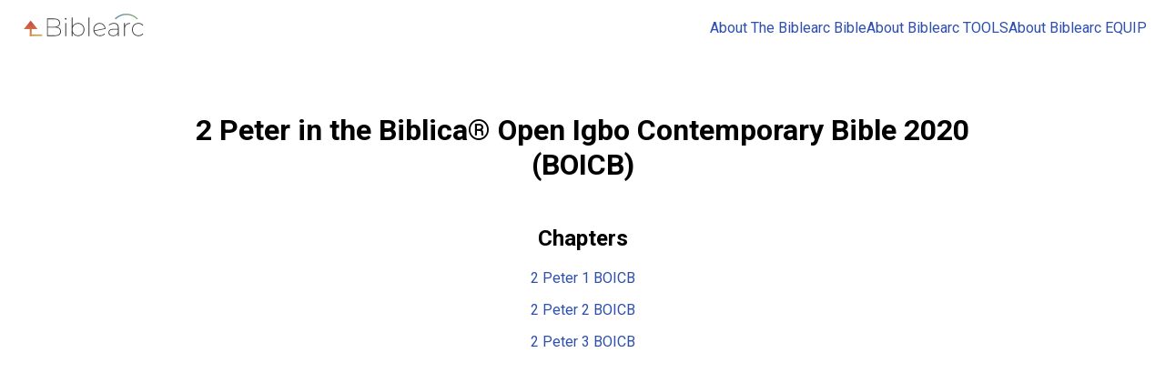

--- FILE ---
content_type: text/html
request_url: https://app.biblearc.com/version/boicb/2PE
body_size: 1139
content:
<html>

  <head>

    <meta charset="utf-8" />
<link rel="icon" href="https://app.biblearc.com/favicon.ico" />
<link rel="icon" href="https://app.biblearc.com/icon.svg" type="image/svg+xml" />
<meta name="viewport" content="minimum-scale=1, initial-scale=1, width=device-width" />
<meta name="theme-color" content="#000000" />
<link rel="apple-touch-icon" href="https://app.biblearc.com/logo192.png" />
<link rel="stylesheet" href="https://fonts.googleapis.com/css?family=Roboto:300,400,500,700&display=swap" crossorigin="anonymous" />

<style>@font-face {
  font-family: 'CustomFontOverride';   /* This is SBL Greek */
  src: url('https://app.biblearc.com/SBLGreek.woff');
  font-weight: normal;
  font-style: normal;
  unicode-range: U+0370-03FF, U+1F00-1FFF;
}
@font-face {
  font-family: 'CustomFontOverride';   /* This is Ezra SIL SR */
  src: url('https://app.biblearc.com/EzraSILSR.woff');
  font-weight: normal;
  font-style: normal;
  unicode-range: U+0590-05FF;
}

html {
  box-sizing: border-box;
  -webkit-font-smoothing: antialiased;
  -moz-osx-font-smoothing: grayscale;
}

*,
*::before,
*::after {
  box-sizing: inherit;
}

a {
  color: #2e4fae;
  text-decoration: none;
}

a:hover {
  text-decoration: underline;
}

a > img {
  transition: .15s transform ease-in-out;
}

a:hover > img {
  transform: scale(1.05);
}

body {
  margin: 0;
  font-family: "CustomFontOverride", "Roboto", "Helvetica", "Arial", sans-serif;
}

.container {
  display: flex;
  flex-direction: column;
  align-items: center;
  min-height: 100%;
}

.header {
  display: flex;
  flex-direction: row;
  justify-content: space-between;
  align-items: center;
  width: 100%;
  padding: 10px 20px;
}

.header_logo {
  height: 40px;
}

.header_links {
  display: flex;
  flex-direction: row;
  gap: 20px;
}

.content {
  width: 100%;
  max-width: 1000px;
  padding: 0 15px 20px;
  text-align: center;
}

h1, h2, h3, h4, h5, h6 {
  margin-top: 2em;
}

img {
  max-width: 100%;
}

iframe {
  width: 500px;
  height: 282px;
  border: none;
}

@media (max-width: 800px) {

  .header_links {
    padding-top: 3px;
    flex-direction: column;
    flex-wrap: wrap;
  }

  .header_link {
    font-size: 14px;
  }

  .content {
    padding-top: 126px
  }

}</style>
<script type="text/javascript">(() => {
  
})();</script>

<meta property="og:image" content="https://s3.amazonaws.com/cdn.gospelpaths.com/tenants/5/1696616678898-thebiblearcstudybible2.png"></meta>

    <title>2 Peter in the BOICB</title>
    <meta name="description" content="Study 2 Peter in the Biblica® Open Igbo Contemporary Bible 2020. Includes original language tools and graphical insights." />

  </head>

  <body dir="ltr">
    <div class="container">

      <div class="header">

  <div class="header_left">

    <a class="header_logo_a" href="https://app.biblearc.com/">
      <img src="https://app.biblearc.com/logo.svg" class="header_logo" alt="Biblearc">
    </a>

  </div>

  <div class="header_links">

    <div class="header_link">
      <a class="header_link_a" href="https://app.biblearc.com/about-the-biblearc-bible">
        About The Biblearc Bible
      </a>
    </div>

    <div class="header_link">
      <a class="header_link_a" href="https://app.biblearc.com/about-tools">
        About Biblearc TOOLS
      </a>
    </div>

    <div class="header_link">
      <a class="header_link_a" href="https://equip.biblearc.com">
        About Biblearc EQUIP
      </a>
    </div>

  </div>

</div>


      <div class="content">

        <h1>
          2 Peter in the Biblica® Open Igbo Contemporary Bible 2020 (BOICB)
        </h1>

        <h2>
          Chapters
        </h2>

        <p>
  <a href="https://app.biblearc.com/version/boicb/2PE/1">
    2 Peter 1 BOICB
  </a>
</p>
<p>
  <a href="https://app.biblearc.com/version/boicb/2PE/2">
    2 Peter 2 BOICB
  </a>
</p>
<p>
  <a href="https://app.biblearc.com/version/boicb/2PE/3">
    2 Peter 3 BOICB
  </a>
</p>

      </div>

      <div class="footer">

  

</div>

    </div>
  </body>

</html>